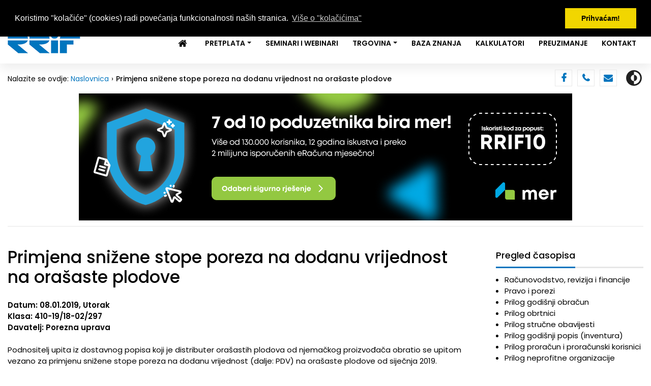

--- FILE ---
content_type: text/css
request_url: https://www.rrif.hr/assets/css/jquery.bxslider.css
body_size: 4143
content:
/* * VARIABLES
=================================== */

/* * RESET AND LAYOUT
=================================== */

.bx-wrapper {
  position: relative;
  margin-bottom: 60px;
  padding: 0;
  *zoom: 1;
  -ms-touch-action: pan-y;
  touch-action: pan-y;
}

.bx-wrapper img {
  max-width: 100%;
  display: block;
}

.bxslider {
  margin: 0;
  padding: 0;
}

ul.bxslider {
  list-style: none;
}

.bx-viewport {
  -webkit-transform: translatez(0);
}

/* * THEME
=================================== */

.bx-wrapper {
  background: #fff;
}

.bx-wrapper .bx-pager, .bx-wrapper .bx-controls-auto {
  position: absolute;
  bottom: -40px;
  width: 100%;
}

/* LOADER */

.bx-wrapper .bx-loading {
  min-height: 50px;
  background: url('images/bx_loader.gif') center center no-repeat #ffffff;
  height: 100%;
  width: 100%;
  position: absolute;
  top: 0;
  left: 0;
  z-index: 2000;
}

/* PAGER */

.bx-wrapper .bx-pager {
  text-align: center;
  font-size: .85em;
  font-family: Arial;
  font-weight: bold;
  color: #cdcdcd;
  padding-top: 20px;
}

.bx-wrapper .bx-pager.bx-default-pager a {
  background: #cdcdcd;
  text-indent: -9999px;
  display: block;
  width: 15px;
  height: 15px;
  margin: 0 5px;
  outline: 0;
  -moz-border-radius: 50%;
  -webkit-border-radius: 50%;
  border-radius: 50%;
}

.bx-wrapper .bx-pager.bx-default-pager a:hover, .bx-wrapper .bx-pager.bx-default-pager a.active, .bx-wrapper .bx-pager.bx-default-pager a:focus {
  background: #0075be;
}

.bx-wrapper .bx-pager-item, .bx-wrapper .bx-controls-auto .bx-controls-auto-item {
  display: inline-block;
  vertical-align: bottom;
  *zoom: 1;
  *display: inline;
}

.bx-wrapper .bx-pager-item {
  font-size: 0;
  line-height: 0;
}

/* DIRECTION CONTROLS (NEXT / PREV) */

.bx-wrapper .bx-prev {
  left: 10px;
  background: url('../../assets/img//arrow-prev.png') no-repeat 0 0;
}

.bx-wrapper .bx-prev:hover, .bx-wrapper .bx-prev:focus {
  background-position: 0 0;
}

.bx-wrapper .bx-next {
  right: 10px;
  background: url('../../assets/img//arrow-next.png') no-repeat 0 0;
}

.bx-wrapper .bx-next:hover, .bx-wrapper .bx-next:focus {
  background-position: 0 0;
}

.slider-column .bx-wrapper .bx-controls-direction a {
  position: absolute;
  top: -46px;
  margin-top: 0;
  outline: 0;
  width: 13px;
  height: 18px;
  text-indent: -9999px;
  z-index: 99;
}

.slider-column .bx-wrapper .bx-prev {
  right: 35px;
  left: auto;
}

.slider-column .bx-wrapper .bx-next {
  right: 0;
}

.slider-column .bx-wrapper .bx-prev:hover, .slider-column .bx-wrapper .bx-prev:focus {
  background-position: 0 0;
  opacity: 0.7;
}

.slider-column .bx-wrapper .bx-next:hover, .slider-column .bx-wrapper .bx-next:focus {
  background-position: 0 0;
  opacity: 0.7;
}

.bx-wrapper .bx-controls-direction a.disabled {
  display: none;
}

/* AUTO CONTROLS (START / STOP) */

.bx-wrapper .bx-controls-auto {
  text-align: center;
}

.bx-wrapper .bx-controls-auto .bx-start {
  display: block;
  text-indent: -9999px;
  width: 10px;
  height: 11px;
  outline: 0;
  background: url('images/controls.png') -86px -11px no-repeat;
  margin: 0 3px;
}

.bx-wrapper .bx-controls-auto .bx-start:hover, .bx-wrapper .bx-controls-auto .bx-start.active, .bx-wrapper .bx-controls-auto .bx-start:focus {
  background-position: -86px 0;
}

.bx-wrapper .bx-controls-auto .bx-stop {
  display: block;
  text-indent: -9999px;
  width: 9px;
  height: 11px;
  outline: 0;
  background: url('images/controls.png') -86px -44px no-repeat;
  margin: 0 3px;
}

.bx-wrapper .bx-controls-auto .bx-stop:hover, .bx-wrapper .bx-controls-auto .bx-stop.active, .bx-wrapper .bx-controls-auto .bx-stop:focus {
  background-position: -86px -33px;
}

/* PAGER WITH AUTO-CONTROLS HYBRID LAYOUT */

.bx-wrapper .bx-controls.bx-has-controls-auto.bx-has-pager .bx-pager {
  text-align: left;
  width: 80%;
}

.bx-wrapper .bx-controls.bx-has-controls-auto.bx-has-pager .bx-controls-auto {
  right: 0;
  width: 35px;
}

/* IMAGE CAPTIONS */

.bx-wrapper .bx-caption {
  position: absolute;
  bottom: 0;
  left: 0;
  background: #666;
  background: rgba(80, 80, 80, 0.75);
  width: 100%;
}

.bx-wrapper .bx-caption span {
  color: #fff;
  font-family: Arial;
  display: block;
  font-size: .85em;
  padding: 10px;
}



--- FILE ---
content_type: text/css
request_url: https://www.rrif.hr/assets/css/styles.css
body_size: 34561
content:
::-webkit-scrollbar {
  width: 15px;
}

::-webkit-scrollbar-track {
  background: #F1F1F1;
}

.dark::-webkit-scrollbar-track {
  background: #000;
}

::-webkit-scrollbar-thumb {
  background: #0075be;
}

::-webkit-scrollbar-thumb:hover {
  background: #0075be;
}

body {
  font-family: 'Poppins', sans-serif;
  font-size: 15px;
  color: #000;
}

@media (min-width:1200px) {
  .container, .container-lg, .container-md, .container-sm, .container-xl {
    max-width: 1290px;
  }
}

.h1, h1 {
  font-size: 33px;
  font-weight: 500;
  margin-bottom: 25px;
}

a {
  color: #C42C12;
}

.btn-primary:not(:disabled):not(.disabled).active, .btn-primary:not(:disabled):not(.disabled):active, .show > .btn-primary.dropdown-toggle {
  color: #fff;
  background-color: #0075BE;
  border-color: #0075BE;
}

.btn-primary.focus, .btn-primary:focus {
  color: #fff;
  background-color: #0066a5;
  border-color: #0066a5;
  box-shadow: 0 0 0 .2rem rgba(38,143,255,.5);
}

.btn-primary {
  color: #fff !important;
  background-color: #0075BE;
  border-color: #0075BE;
}

.btn-primary:hover {
  color: #fff;
  background-color: #0066a5;
  border-color: #0066a5;
}

.modal-header {
  border-bottom: none;
  border-top-left-radius: 0;
  border-top-right-radius: 0;
  background-color: #0075BE;
}

.modal-title {
  color: #fff;
}

.modal-content {
  border: none;
  border-radius: 0;
  box-shadow: 0 0 20px rgba(0,0,0,0.2);
}

.modal-header .close {
  color: #fff;
  text-shadow: none;
  opacity: .5;
  outline: none;
}

.popover {
  border: 1px solid rgba(0,0,0,.1);
  border-radius: 0;
  box-shadow: 0 5px 20px rgba(0,0,0,0.07);
  font-size: 15px;
  font-family: 'Poppins', sans-serif;
}

.popover-body {
  padding: .5rem .75rem;
  color: #000;
}

.bs-popover-auto[x-placement^=bottom] > .arrow::before, .bs-popover-bottom > .arrow::before {
  top: 0;
  border-bottom-color: rgba(0,0,0,.15);
}

/* Fixed animated header - START */

#header {
  -webkit-transition: all 0.3s ease-in-out;
  -moz-transition: all 0.3s ease-in-out;
  -ms-transition: all 0.3s ease-in-out;
  -o-transition: all 0.3s ease-in-out;
  transition: all 0.3s ease-in-out;
  background-color: #fff;
}

.fixed-header, .fixed-header-up {
  position: fixed;
  top: 0;
  width: 100%;
  z-index: 999;
}

/* .fixed-header .header-top, .fixed-header .header-separator {
  display: none;
} */

.fixed-header-up .header-top, .fixed-header-up .header-separator {
  display: block;
}

.fixed-header + #bellow-header {
  margin-top: 125px;
}

/* Fixed animated header - END */

header .no-gutter .navbar .container {
  padding-right: 0;
  padding-left: 0;
}

.shadow {
  box-shadow: 0 10px 20px rgba(0,0,0,0.07)!important;
}

header .slogan {
  margin-right: auto;
}

@media only screen and (max-width: 991px) {
  header .slogan {
    padding-right: 20px;
  }
}

header .slogan h3 {
  font-size: 14px;
  font-weight: 400;
  margin: 0;
  padding: 0;
}

@media only screen and (max-width: 768px) {
  header .slogan h3 {
    font-size: 13px;
  }
}

header .header-top i {
  color: #0075be;
  font-size: 18px;
  margin-right: 7px;
}

@media only screen and (max-width: 991px) {
  header .header-top i {
    margin-right: 0;
  }
}

@media only screen and (max-width: 991px) {
  header .header-top #cart-icon i {
    margin-right: 7px;
  }
}

header .header-top em {
  font-style: normal;
}

@media only screen and (max-width: 991px) {
  header .header-top em {
    display: none;
  }
}

header .prijava, header .newsletter, header .search, header .cart-icon {
  padding: 12px 20px 10px 20px;
  font-size: 14px;
  cursor: pointer;
}

@media only screen and (max-width: 991px) {
  header .prijava, header .newsletter, header .search {
    padding: 12px 15px 10px 15px;
  }
}

header .newsletter a {
  color: #000;
}

header .newsletter a:hover {
  text-decoration: none;
}

header .search {
  padding-left: 20px;
  padding-right: 15px;
  cursor: pointer;
}

header .cart-icon {
  padding-left: 20px;
  padding-right: 15px;
  cursor: default;
}

header .fa-shopping-cart, header .cart-badge {
  cursor: pointer;
}

@media only screen and (max-width: 991px) {
  header .search {
    padding-left: 12px;
    padding-right: 12px;
  }
}

@media only screen and (max-width: 991px) {
  header .cart-icon {
    padding-left: 15px;
    padding-right: 12px;
  }
}

header .newsletter, header .cart-icon {
  border-left: 1px solid #e7e7e7;
  border-right: 1px solid #e7e7e7;
}

@media only screen and (max-width: 768px) {
  header .prijava {
    border-left: 1px solid #e7e7e7;
  }
}

header .cart-icon {
  position: relative;
}

header .cart-icon .cart-badge {
  position: absolute;
  top: 3px;
  right: 10px;
  font-size: 11px;
  line-height: 18px;
  width: 18px;
  height: 18px;
  text-align: center;
  background-color: #c42c12;
  color: #fff;
  border-radius: 50%;
}

header .header-separator hr {
  margin-top: 0;
  margin-bottom: 0;
}

header .header-bottom .navbar {
  padding: 15px 0;
}

header .header-bottom .navbar-light .navbar-nav .nav-link {
  color: #000;
  font-size: 14px;
  font-weight: 600;
  text-transform: uppercase;
  padding: 10px 14px;
}

header .navigation-clean.navbar-light .navbar-nav .nav-link:focus, header .navigation-clean.navbar-light .navbar-nav .nav-link:hover {
  color: #0075be !important;
  background-color: transparent !important;
  outline: none;
}

header .navigation-clean.navbar-light .dropdown-menu {
  padding: 0;
}

header .header-bottom .navbar .container-fluid {
  padding: 0;
}

header .header-bottom .navbar-light .navbar-nav .active > .nav-link, header .header-bottom .navbar-light .navbar-nav .nav-link.active, header .header-bottom .navbar-light .navbar-nav .nav-link.show {
  color: #fff;
  background-color: #0075be;
}

header .header-bottom .navbar-light .navbar-nav .show > .nav-link {
  color: #0075be;
  background-color: transparent;
}

@media (min-width: 768px) {
  .navigation-clean .navbar-nav .dropdown-menu, .navigation-clean .navbar-nav .show .dropdown-menu {
    box-shadow: 0 4px 8px rgba(0,0,0,.1);
  }
}

header .navigation-clean .navbar-nav > li > .dropdown-menu {
  border-radius: 0;
  border: none;
  padding: 10px 15px;
  box-shadow: 0 4px 8px rgba(0,0,0,.1);
}

header .navigation-clean .dropdown-item {
  padding: 2px 0;
  font-size: 14px;
  font-weight: 500;
  text-transform: uppercase;
}

header .navigation-clean .dropdown-menu .dropdown-item:hover {
  background-color: transparent !important;
  color: #0075be !important;
}

.navigation-clean .dropdown-menu .dropdown-item:focus, .navigation-clean .dropdown-menu .dropdown-item {
  color: #000;
}

#bellow-header {
  padding: 12px 0;
}

.breadcrumbs {
  font-size: 14px;
}

.breadcrumbs a {
  color: #0075BE;
}

.breadcrumbs a:hover {
  color: #000;
  text-decoration: none;
}

.breadcrumbs a:after {
  content: "›";
  display: inline-block;
  color: #000;
  margin: 0 5px;
}

.breadcrumbs .active-item {
  font-weight: 500;
}

#bellow-header .icons a {
  color: #0075be;
  font-size: 18px;
  padding-top: 6px;
  border: 1px solid #e8e8e8;
  margin-left: 10px;
  width: 34px;
  height: 33px;
  text-align: center;
  line-height: 20px;
  display: inline-block;
}

#bellow-header .icons a:hover {
  border: 1px solid #0075be;
}

#bellow-header .icons .facebook i, #bellow-header .icons .phone i {
  font-weight: 600;
}

#home-slider .bx-wrapper {
  background-color: #f1f1f1;
  padding: 25px 25px 0 25px;
}

#home-slider .bx-wrapper div {
  position: relative;
}

#home-slider .bx-wrapper div.bx-viewport {
  position: relative;
  min-height: 495px;
}

#home-slider .bx-wrapper .slider .image-wrapper {
  overflow: hidden;
  margin-bottom: 20px;
}

#home-slider .bx-wrapper .slider .image-wrapper img {
  transition: all 0.2s ease-in;
}

#home-slider .bx-wrapper .slider div:hover img {
  transform: scale(1.07);
}

#home-slider .bx-wrapper div h3 {
  font-size: 19px;
  line-height: 140%;
  font-weight: 500;
  margin: 0 0 15px 0;
  padding: 0;
}

#home-slider .bx-wrapper .slider div a h3 {
  color: #000;
}

#home-slider .bx-wrapper .slider div a p {
  margin-bottom: 0;
  padding-bottom: 0;
  color: #000;
}

#home-slider .bx-wrapper .slider div a:hover h3, #home-slider .bx-wrapper .slider div a:hover {
  text-decoration: none;
}

#home-slider .bx-wrapper .slider div span {
  display: block;
  position: absolute;
  top: 0;
  left: 0;
}

#home-slider .bx-wrapper .slider div span a {
  display: block;
  color: #fff;
  background-color: #c42c12;
  color: #fff;
  font-size: 13px;
  padding: 4px 8px;
  line-height: 18px;
  text-decoration: none;
}

#home-slider .bx-wrapper .slider div span a:hover {
  background-color: #ad2007;
}

#home-podrucja {
  margin-top: 20px;
}

#home-podrucja .row > div {
  margin: 15px 0;
}

#home-podrucja .podrucje {
  padding: 18px 22px 22px 22px;
  border: 1px solid #0075be;
  height: 100%;
}

#home-podrucja .podrucje h3 {
  font-size: 20px;
  font-weight: 600;
  margin: 0 0 15px 0;
  padding-bottom: 15px;
  border-bottom: 1px solid #0075be;
}

#home-podrucja .podrucje h3 a {
  color: #000;
}

#home-podrucja .podrucje h3 a:hover {
  color: #0075be;
  text-decoration: none;
}

#home-podrucja .podrucje ul {
  margin: 0;
  padding-left: 17px;
}

#home-podrucja .podrucje ul li {
  font-size: 15px;
  line-height: 155%;
}

#home-podrucja .podrucje ul li a {
  color: #000;
}

#home-podrucja .podrucje ul li a:hover {
  color: #0075be;
  text-decoration: none;
}

#home-podrucja .podrucje ul li:last-of-type {
  margin-bottom: 0;
}

#home-podrucja-bottom {
  margin-top: 20px;
}

#home-podrucja-bottom .row > div {
  margin: 20px 0;
}

#home-podrucja-bottom .podrucje h3 {
  font-size: 20px;
  font-weight: 600;
  margin: 0 0 15px 0;
  padding-bottom: 15px;
  border-bottom: 1px solid #000;
}

#home-podrucja-bottom .podrucje h3 a {
  color: #000;
}

#home-podrucja-bottom .podrucje h3 a:hover {
  color: #0075be;
  text-decoration: none;
}

#home-podrucja-bottom .podrucje ul {
  margin: 0;
  padding-left: 17px;
}

#home-podrucja-bottom .podrucje ul li {
  font-size: 15px;
  line-height: 160%;
}

#home-podrucja-bottom .podrucje ul li a {
  color: #000;
}

#home-podrucja-bottom .podrucje ul li a:hover {
  color: #0075be;
  text-decoration: none;
}

#home-podrucja-bottom .podrucje ul li:last-of-type {
  margin-bottom: 0;
}

footer {
  background-color: #f1f1f1;
  margin-top: 90px;
  padding: 30px 0 30px 0;
}

footer .share-wrapper {
  margin-top: -63px;
}

footer .share-wrapper .col {
  text-align: center;
}

footer .share-wrapper .addthis_inline_share_toolbox {
  padding: 17px 15px 12px 15px;
  background-color: #fff;
  margin: 0 auto 0 auto;
  text-align: center;
  display: inline-block;
  box-shadow: 0 0 10px rgba(0,0,0,0.1)!important;
}

footer .footer-links {
  margin-top: 40px;
}

footer .footer-links ul {
  list-style-type: none;
  margin: 0;
  padding: 0;
  text-align: center;
}

footer .footer-links ul li {
  display: inline-block;
  padding: 3px 15px 3px 12px;
  font-size: 14px;
}

footer .footer-links ul li:not(:last-child) {
  border-right: 1px solid #a2a2a2;
}

@media (max-width: 992px) {
  footer .footer-links ul li {
    border-right: none !important;
    padding: 3px 10px 3px 10px;
  }
}

footer .footer-links ul li a {
  color: #4b4b4b;
  font-weight: 300;
}

footer .footer-links ul li a:hover {
  text-decoration: none;
  border-bottom: 2px solid #0075be;
}

footer .footer-separator hr {
  margin-top: 20px;
}

footer .footer-copyright {
  color: #949494;
  font-size: 12px;
  text-transform: uppercase;
  letter-spacing: 0.02rem;
  padding-top: 12px;
}

footer .footer-copyright a {
  color: #949494;
}

footer .footer-copyright a:hover {
  color: #949494;
  text-decoration: none;
}

#page-content .page-content-separator hr {
  margin-top: -1px;
}

#page-content .page-content {
  margin-top: 25px;
}

#page-content .page-content .main-content {
  padding-right: 45px;
}

#page-content .page-content .main-content p a {
  color: #0075BE;
  font-weight: 600;
  text-decoration: none !important;
}

#page-content .page-content .main-content p a:hover {
  border-bottom: 2px solid #0075BE;
}

@media (max-width: 992px) {
  #page-content .page-content .main-content {
    padding-right: 15px;
    margin-bottom: 30px;
  }
}

#page-content .page-content .right-column .module {
  margin-top: 5px;
  margin-bottom: 35px;
}

#page-content .page-content .right-column .module .heading-wrapper {
  border-bottom: 3px solid #e7e7e7;
}

#page-content .page-content .right-column .module .heading-wrapper h3 {
  display: inline-block;
  font-size: 18px;
  font-weight: 500;
  padding-bottom: 12px;
  margin-bottom: -3px;
  border-bottom: 3px solid #0075be;
}

#page-content .page-content .right-column .module .content-wrapper {
  margin-top: 12px;
}

#page-content .page-content .right-column .module .content-wrapper ul {
  padding: 0 0 0 17px;
}

#page-content .page-content .right-column .module .content-wrapper ul li a {
  color: #000;
}

#page-content .page-content .right-column .module .content-wrapper ul li a:hover {
  color: #0075be;
  text-decoration: none;
}

.modal-footer .zaboravljena-lozinka {
  font-size: 13px;
  color: #0075be;
  border-bottom: 1px solid #0075be;
  margin-right: 20px;
}

.modal-footer .zaboravljena-lozinka:hover {
  text-decoration: none;
}

#modal-pretraga .modal-body {
  padding: 32px 32px 7px 32px;
}

@media (max-width: 576px) {
  #modal-pretraga .modal-body {
    padding: 20px 20px 7px 20px;
  }
}

#modal-pretraga .modal-body .input-group {
  margin-bottom: 3px;
}

.modal-body .napredno-pretrazivanje {
  font-size: 13px;
  margin: 20px 0 15px 0;
}

.modal-body .napredno-pretrazivanje a {
  font-size: 13px;
  color: #0075be;
  text-decoration: none;
  border-bottom: 1px solid #0075be;
}

.modal-body .napredno-pretrazivanje a:hover {
  border-bottom: none;
}

.btn {
  border-radius: 0;
}

.form-control {
  border-radius: 0;
}

.input-group-lg > .custom-select, .input-group-lg > .form-control, .input-group-lg > .input-group-append > .btn, .input-group-lg > .input-group-append > .input-group-text, .input-group-lg > .input-group-prepend > .btn, .input-group-lg > .input-group-prepend > .input-group-text {
  border-radius: 0;
}

.slider-small-column {
}

.slider-small-column div a {
  display: flex;
  margin: 10px 0;
  align-items: center;
}

.slider-small-column div a .image-wrapper {
  width: 115px;
  margin-right: 15px;
}

.slider-small-column div a h3 {
  font-size: 15px;
  color: #000000;
  margin: 0;
  padding-right: 5px;
  font-weight: 500;
  width: calc(100% - 115px);
}

.slider-small-column div a:hover {
  text-decoration: none;
}

.slider-small-column div a:hover h3 {
  color: #0075BE;
}

.navbar-toggler {
  border-radius: 0;
}

.navigation-clean .navbar-toggler {
  border-color: #7F7F7F;
  outline: none;
}

@media only screen and (max-width: 991px) {
  #bellow-header .icons {
    margin-top: 10px;
  }
}

@media only screen and (max-width: 991px) {
  #bellow-header .icons a {
    margin-left: 0;
    margin-right: 10px;
  }
}

#minicart {
  display: none;
  position: absolute;
  top: 45px;
  right: -1px;
  width: 270px;
  max-height: 560px;
  z-index: 999;
  box-shadow: 0 4px 25px rgba(0,0,0,.1);
  padding: 15px;
  background-color: #fff;
  overflow-y: auto;
}

#minicart::-webkit-scrollbar {
  width: 7px;
}

#minicart::-webkit-scrollbar-thumb {
  background: #bebebe;
}

#minicart > div {
  border-bottom: 1px solid #E5E5E5;
  padding-bottom: 15px;
  margin-bottom: 15px;
}

#minicart > div:last-of-type {
  border-bottom: none;
  padding-bottom: 0;
  margin-bottom: 0;
}

#minicart h4 {
  font-size: 14px;
  font-weight: 400;
}

#minicart h4 a {
  color: #0075BE;
}

#minicart h4 a:hover {
  color: #0075BE;
  text-decoration: none;
}

#minicart .minicart-heading {
  padding-left: 0;
}

#minicart .minicart-delete-price {
  margin-top: 10px;
}

#minicart .minicart-price {
  font-size: 14px;
  font-weight: 600;
  padding-left: 0;
}

#minicart .minicart-amount {
  width: 50px;
  text-align: center;
  border-radius: 0;
  border: 1px solid #CED4DA;
  outline: none;
}

#minicart .minicart-remove {
  padding-top: 1px;
  padding-right: 0;
  font-size: 13px;
}

#minicart .minicart-remove a:hover {
  border-bottom: 2px solid #C42C12;
  text-decoration: none;
  color: #C42C12;
}

#minicart .minicart-total {
  font-weight: 600;
}

#minicart .minicart-total-text {
  padding-right: 0;
}

#minicart .minicart-total-amount {
  padding-left: 0;
  font-size: 16px;
}

.shop-tabs-nav {
  margin-top: 30px;
}

.nav-tabs .nav-link {
  border-top-left-radius: 0;
  border-top-right-radius: .0;
  color: #0075BE;
}

.nav-tabs .nav-link.active {
  color: #000;
  font-weight: 500;
}

.alert {
  border-radius: 0;
  font-size: 14px;
}

.alert-primary {
  color: #000;
  background-color: #F8F9FA;
  border-color: #ccc;
}

.alert-link:hover {
  text-decoration: none;
  border-bottom: 2px solid #002752;
}

.text-secondary {
  color: #000 !important;
}

.multi-alert span {
  display: block;
}

.jumbotron {
  border-radius: 0;
}

.nav-pills .nav-item {
  margin-right: -1px;
  margin-bottom: -1px;
}

.nav-pills .nav-link {
  border-radius: 0;
  background-color: #fff;
  color: #0075BE;
  border: 1px solid #0075BE;
}

.nav-pills .nav-link:hover {
  color: #000;
}

.nav-pills .nav-link.active, .nav-pills .show > .nav-link {
  color: #fff;
  background-color: #0075BE;
}

.table-bordered {
  border: none;
}

.shop-item {
  margin: 20px 0;
}

.shop-casopis table {
  font-size: 13px;
}

.shop-casopis table td {
  vertical-align: middle;
}

.shop-casopis table .casopis-pretplata {
  color: #C42C12;
  font-weight: 600;
  text-transform: uppercase;
}

.text-bold {
  font-weight: 500;
}

.shop-casopis table .border-top-double {
  border-top: 3px solid #DEE2E6;
}

.shop-casopis table td select {
  border-radius: 0;
  border: 1px solid #CED4DA;
  outline: none;
  min-width: 45px;
}

.shop-item-small-note {
  font-size: 13px;
  margin-bottom: 30px;
}

.shop-item-small-note a:hover {
  color: #C42C12;
  text-decoration: none;
  border-bottom: 2px solid #C42C12;
}

.blocks {
  display: flex;
  flex-wrap: wrap;
  justify-content: space-between;
}

.blocks .block {
  width: 49%;
  border: 1px solid #CED4DA;
  padding: 15px;
  margin-bottom: 2%;
  position: relative;
}

.blocks .block.block-full-width {
  width: 100%;
}

@media (max-width: 640px) {
  .blocks .block {
    width: 100%;
  }
}

.blocks .block .status-icon {
  position: absolute;
  right: 10px;
  top: 5px;
  font-size: 18px;
}

.blocks .block .status-icon .fa-lock {
  color: #ff7200;
}

.blocks .block .status-icon .fa-unlock-alt {
  color: #15af00;
}

.blocks .block h5 {
  font-size: 18px;
  margin-bottom: 3px;
}

.blocks .block h5 a {
  color: #000;
}

.blocks .block h5 a:hover {
  color: #0075BE;
  text-decoration: none;
}

.blocks .block .badge-secondary {
  font-size: 12px;
  border-radius: 0;
  font-weight: 400;
  padding: 4px 10px;
  background-color: #0075BE;
  letter-spacing: 0.04em;
  margin-bottom: 5px;
  color: #fff;
}

.blocks .block .date {
  font-size: 13px;
  margin-bottom: 10px;
  font-weight: 400;
}

.blocks .block .date i {
  font-size: 12px;
  color: #A2A2A2;
  position: relative;
  top: -1px;
  margin-right: 3px;
}

.pagination-wrapper .pagination {
  float: right;
}

.pagination-wrapper:after {
  display: table;
  content: "";
  clear: both;
}

.pagination-sm .page-item:first-child .page-link {
  border-top-left-radius: 0;
  border-bottom-left-radius: 0;
}

.pagination-sm .page-item:last-child .page-link {
  border-top-right-radius: 0;
  border-bottom-right-radius: 0;
}

.pagination-sm .page-link {
  padding: .15rem .6rem;
  font-size: .875rem;
  line-height: 1.6;
}

.page-item .page-link {
  color: #0075BE;
}

.page-item.active .page-link {
  z-index: 3;
  color: #fff;
  background-color: #0075BE;
  border-color: #0075BE;
}

.wallpaper-banners {
  position: fixed;
  top: 125px;
  z-index: 0;
  display: flex;
  justify-content: space-between;
  width: 100%;
}

@media (max-width: 1880px) {
  .wallpaper-banners {
    display: none;
  }
}

.wallpaper-banners .wallpaper-left {
  position: absolute;
  top: 0;
  left: 0;
}

.wallpaper-banners .wallpaper-right {
  position: absolute;
  top: 0;
  right: 0;
}

.billboard-banner {
  text-align: center;
  padding: 0 15px;
}

.billboard-banner.banner-home {
  margin-top: 10px;
}

.billboard-banner.banner-home-bottom {
  margin-top: 20px;
  margin-bottom: -10px;
}

.billboard-banner img {
  max-width: 100%;
  width: auto;
  height: auto;
}

.halfpage-banner {
  text-align: center;
  padding: 0;
  margin-bottom: 33px;
}

.halfpage-banner img {
  max-width: 100%;
  width: auto;
  height: auto;
}

.rectangle-banner {
  text-align: center;
  padding: 0;
  margin-bottom: 33px;
}

.rectangle-banner img {
  max-width: 100%;
  width: auto;
  height: auto;
}

.slider-column .bx-wrapper {
  margin-bottom: 20px;
}

#home-podrucja .podrucje-banner {
  padding: 0;
  height: 100%;
}

#home-podrucja .podrucje-banner img {
  max-width: 100%;
}

.table-hover tbody tr:hover {
  color: #212529;
  background-color: rgba(0,0,0,.03);
}

.casopis-item {
  border-bottom: 1px solid #A2A2A2;
}

.casopis-title a, .casopis-title span {
  display: block;
}

.casopis-title a, .casopis-title .month {
  margin: 2px 0 3px 0;
}

.casopis-title .month {
  font-weight: 500;
}

.casopis-title a {
  font-weight: 600;
  color: #0075BE;
  text-decoration: none;
  margin-top: -2px;
}

.casopis-title a:hover {
  color: #000;
}

.casopis-title .prilog {
  font-size: 13px;
  color: #000 !important;
}

.casopis-cijena span {
  display: block;
  margin-top: -3px;
  margin-bottom: 7px;
  font-size: 16px;
  font-weight: 600;
}

.casopis-cijena button i {
  margin-right: 6px;
}

.casopis-year {
  margin-top: 25px;
  margin-bottom: 21px;
  padding-left: 12px;
  font-weight: 600;
}

.h1-small {
  font-size: 28px;
}

.alert-link span i {
  font-size: 18px;
  margin-right: 7px;
}

.clanak-wrapper table ol {
  padding-left: 17px;
}

.clanak-img {
  max-width: 300px;
  margin: 0 auto;
  padding-top: 10px;
}

@media (max-width: 576px) {
  .clanak-img {
    margin: 15px auto 25px auto;
  }
}

.clanak-title-link {
  color: #0075BE;
  text-decoration: none;
}

.clanak-title-link:hover {
  color: #000;
  text-decoration: none;
}

.clanak-mjesec label {
  margin-right: 7px;
}

.clanak-mjesec select {
  border-radius: 0;
  cursor: pointer;
  position: relative;
  top: 1px;
}

.clanci-flags img {
  margin-left: 15px;
  cursor: pointer;
}

.clanci-buy-box {
  padding-top: 12px;
  padding-bottom: 17px;
  border-top: 3px solid #0075BE;
  border-bottom: 3px solid #0075BE;
}

.clanci-buy-box .buy-clanci span:not(:last-of-type) {
  margin-right: 12px;
}

.clanci-buy-box .buy-clanci .clanci-price {
  font-size: large;
}

.clanci-buy-box .buy-clanci {
  flex-basis: 100%;
  flex-wrap: wrap;
  display: flex;
}

.clanci-buy-box .buy-clanci span:last-of-type {
  width: 100%;
  margin-left: auto;
  padding-top: 5px;
}

@media only screen and (max-width: 360px) {
  .clanci-buy-box .buy-clanci {
    flex-basis: 100%;
    flex-wrap: wrap;
  }
}

@media only screen and (max-width: 360px) {
  .clanci-buy-box .buy-clanci span:last-of-type {
    width: auto;
    margin-left: auto;
    padding-top: 5px;
  }
}

@media only screen and (max-width: 360px) {
  .clanci-buy-box {
    margin-top: 20px;
  }
}

.clanci-buy-box .buy-clanci span i {
  margin-right: 6px;
}

.clanci-image .btn {
  border-bottom-color: #e2e6ea;
}

.clanci-image .btn i {
  top: 3px;
  position: relative;
  margin-right: 7px;
}

.clanci-details {
  padding-top: 15px;
  padding-bottom: 15px;
  border-bottom: 1px solid #E7E7E7;
}

.clanci-details h5 {
  font-size: 1.15rem;
}

.clanci-details h5 a {
  color: #000;
}

.clanci-details h5 a:hover {
  color: #0075BE;
  text-decoration: none;
}

.clanci-details .badge {
  font-size: 13px;
  font-weight: 400;
  border-radius: 0;
  padding: 5px 8px;
}

.clanci-details .badge.badge-danger {
  background-color: #C42C12;
}

.tooltip-inner {
  border-radius: 0;
  padding: 6px 10px 7px 10px;
  font-weight: 400;
}

.tooltip-inner hr {
  color: #ddd;
  background-color: #fff;
  margin: 6px 0;
  padding: 0;
  opacity: 0.4;
}

.clanci-details i {
  cursor: pointer;
  font-size: 18px;
  color: #0075BE;
  margin-left: 15px;
}

.clanci-details .fa-question-circle-o, .clanci-details .fa-arrow-circle-right {
  font-size: 22px;
  position: relative;
  top: 1px;
}

.prev-next a {
  color: #0075BE;
  border: 1px solid #0075BE;
  padding: 4px 8px;
  font-size: 14px;
  -webkit-transition: all 0.2s ease;
  -moz-transition: all 0.2s ease;
  transition: all 0.2s ease;
}

.prev-next a:hover {
  color: #fff;
  background-color: #0075BE;
  text-decoration: none;
}

.prev-next a.inactive {
  color: #aaa;
  border: 1px solid #DEE2E6;
  padding: 4px 8px;
  font-size: 14px;
}

.prev-next a.inactive:hover {
  color: #aaa;
  border: 1px solid #DEE2E6;
  text-decoration: none;
  cursor: default;
  background-color: #fff;
}

.knjizara-search {
}

@media only screen and (max-width: 3000px) {
  .knjizara-search {
    width: 395px !important;
  }
}

@media only screen and (max-width: 1300px) {
  .knjizara-search {
    width: 350px !important;
  }
}

@media only screen and (max-width: 1200px) {
  .form-knjizara-search label {
    width: 100% !important;
    text-align: left;
    margin-left: 0 !important;
    margin-right: 0 !important;
    -ms-flex-align: left;
    align-items: left;
    -ms-flex-pack: left;
    justify-content: left;
  }
}

@media only screen and (max-width: 1200px) {
  .knjizara-search {
    width: 100% !important;
    margin-bottom: 10px;
  }
}

@media only screen and (max-width: 576px) {
  .form-knjizara-search button {
    margin-top: 20px !important;
  }
}

.table-responsive.table-bottom-0 table {
  margin-bottom: 0;
}

.prijavnica-za-webinar {
  margin-top: 41px;
  padding: 30px;
  border: 1px solid #0075BD;
}

.form-control.secure-word {
  width: 40px;
  text-align: center;
  display: inline-block;
}

@media only screen and (max-width: 576px) {
  .prijavnica-za-webinar .btn.btn-success.btn-lg {
    margin-bottom: 30px;
  }
}

.sidebar-images a {
  width: 48%;
}

.tabs-baza-znanja .tab-pane {
  padding-top: 20px;
}

.tabs-baza-znanja .nav-tabs {
  border-bottom: none;
}

.tabs-baza-znanja .nav-tabs .nav-link {
  border-color: #0075BE #0075BE #0075BE;
  padding: .5rem 0.8rem;
  margin-left: -1px;
}

.tabs-baza-znanja .nav-tabs .nav-item:first-of-type .nav-link {
  margin-left: 0;
}

.tabs-baza-znanja .nav-tabs .nav-link.pomoc {
  font-size: 20px;
  padding: .24rem 0.8rem;
}

.tabs-baza-znanja .nav-tabs .nav-link:hover {
  color: #000;
}

.tabs-baza-znanja .nav-tabs .nav-link.active {
  color: #fff;
  background-color: #0075BE;
  font-weight: 400;
  border-color: #0075BE #0075BE #0075BE;
}

.rezultati-pretrazivanja .block img {
  margin-top: 2px;
}

select .category {
  font-weight: bold;
}

.form-control.podrucje {
  padding-left: .5rem;
}

@media (max-width:960px) {
  .fixed-top {
    top: 110px;
  }
}

.group-separator {
  background-color: #E5E5E5;
  margin-top: 15px;
  margin-bottom: 15px;
  padding: 5px 5px 5px 15px;
  font-weight: 600;
}

.casopisi-home {
}

.casopisi-home > span {
  background-color: #F1F1F1;
  width: 100%;
  display: block;
  padding: 25px 67px;
  min-height: 558px;
}

@media (max-width:1200px) {
  .casopisi-home > span {
    padding: 25px 25px;
  }
}

@media (max-width:990px) {
  .casopisi-home > span {
    min-height: auto;
  }
}

.casopisi-home .casopisi-label {
  background-color: #C42C12;
  color: #fff;
  display: inline-block;
  font-size: 13px;
  padding: 4px 8px;
  line-height: 18px;
  text-decoration: none;
}

@media (max-width:991px) {
  .casopisi-home .casopisi-wrapper {
    display: flex;
    justify-content: space-between;
  }
}

@media (max-width:991px) {
  .casopisi-home .casopisi-wrapper a {
    width: 48%;
  }
}

.casopisi-home a {
  display: block;
  margin-top: 20px;
}

#theme-toggle {
  width: 37px !important;
  height: 37px !important;
  color: #202020;
  position: relative;
  top: -2px;
  margin-left: 15px;
  cursor: pointer;
}

/* DARK THEME css */

body.dark {
  background-color: #1a1a1a;
  color: #fff;
  -webkit-transition: background-color 0.3s ease;
  -moz-transition: background-color 0.3s ease;
  transition: background-color 0.3s ease;
}

.dark #header {
  background-color: #141414;
  -webkit-transition: background-color 0.2s ease;
  -moz-transition: background-color 0.2s ease;
  transition: background-color 0.2s ease;
}

.dark #page-content .page-content .right-column .module .content-wrapper ul li a {
  color: #fff;
}

.dark #page-content .page-content .right-column .module .content-wrapper ul li a:hover {
  color: #0075BE;
}

.dark .navigation-clean {
  background: #141414;
}

.dark header .header-bottom .navbar-light .navbar-nav .nav-link {
  color: #fff;
}

.dark #theme-toggle {
  color: #e2e2e2;
}

.dark .shadow {
  box-shadow: rgba(0, 0, 0, 0.6) 0px 10px 20px !important;
}

.dark .navigation-clean .navbar-nav > li > .dropdown-menu {
  background-color: #141414;
}

.dark .navigation-clean .dropdown-menu .dropdown-item:focus, .dark .navigation-clean .dropdown-menu .dropdown-item {
  color: #fff;
}

.dark .modal-content {
  background-color: #141414;
}

.dark .form-control {
  color: #c0c0c0;
  background-color: #242424;
  border: 1px solid #2c2c2c;
}

.dark .form-control:focus {
  color: #c0c0c0;
  background-color: #000;
}

.dark header .newsletter a {
  color: #fff;
}

.dark hr {
  border-top: 1px solid rgba(255,255,255,0.1);
}

.dark header .newsletter, .dark header .cart-icon {
  border-left: 1px solid rgba(255,255,255,0.1);
  border-right: 1px solid rgba(255,255,255,0.1);
}

.dark #bellow-header .icons a {
  border: 1px solid rgba(255,255,255,0.1);
}

.dark #bellow-header .icons a:hover {
  border: 1px solid rgb(0, 117, 190);
}

.dark #page-content .page-content .right-column .module .heading-wrapper {
  border-bottom: 3px solid #2C2C2C;
}

.dark .bx-wrapper {
  background: #1A1A1A;
}

.dark .slider-small-column div a h3 {
  color: #fff;
}

.dark .slider-small-column div a:hover h3 {
  color: #0075BE;
}

.dark footer .share-wrapper .addthis_inline_share_toolbox {
  background-color: #101010;
  box-shadow: rgba(0, 0, 0, 0.5) 0px 0px 10px !important;
}

.dark footer {
  background-color: #141414;
}

.dark footer .footer-links ul li a {
  color: #ddd;
}

.dark #home-slider .bx-wrapper, .dark .casopisi-home > span {
  background-color: #101010;
}

.dark #home-podrucja .podrucje h3 a, .dark #home-podrucja .podrucje ul li a, .dark #home-slider .bx-wrapper .slider div a h3, .dark #home-slider .bx-wrapper .slider div a p, .dark #home-podrucja-bottom .podrucje h3 a, .dark #home-podrucja-bottom .podrucje ul li a {
  color: #fff;
}

.dark #home-podrucja .podrucje h3 a:hover, .dark #home-podrucja .podrucje ul li a:hover, .dark #home-podrucja-bottom .podrucje h3 a:hover, .dark #home-podrucja-bottom .podrucje ul li a:hover {
  color: #0075BE;
}

.dark #home-podrucja-bottom .podrucje h3 {
  border-bottom: 1px solid #fff;
}

.dark #minicart {
  box-shadow: rgba(0, 0, 0, 0.8) 0px 4px 25px;
  background-color: #141414;
}

.dark #minicart .minicart-amount {
  border: 1px solid #2c2c2c;
  background-color: #242424;
  color: #c0c0c0;
}

.dark #minicart > div {
  border-bottom: 1px solid #2c2c2c;
}

.dark #minicart > div:last-of-type {
  border-bottom: none;
}

.dark .navbar-light .navbar-toggler-icon {
  filter: invert(1);
}

@media (max-width: 767px) {
  .dark .navigation-clean .navbar-nav .show .dropdown-menu .dropdown-item {
    color: #b3b3b3;
  }
}

@media only screen and (max-width: 768px) {
  .dark header .prijava {
    border-left: 1px solid #2c2c2c;
  }
}

.dark .modal-footer {
  border-top: 1px solid #2c2c2c;
}

.dark .alert-primary {
  color: #fff;
  background-color: #101010;
  border-color: #2c2c2c;
}

.dark .alert-primary .alert-link {
  color: #0075BE;
}

.dark .table td, .dark .table th {
  border-top: 1px solid #2c2c2c;
}

.dark .table thead th {
  border-bottom: 2px solid #2c2c2c;
}

.dark .casopis-title a:hover {
  color: #fff;
}

.dark .table {
  color: #cacaca;
}

.dark .table tr:hover td {
  color: #cacaca;
}

.dark .casopis-title .prilog {
  color: #fff !important;
}

.dark .casopis-item {
  border-bottom: 1px solid #7a7a7a;
}

.dark .tooltip-inner {
  background-color: #fff;
  color: #000;
}

.dark .tooltip-arrow {
  border-top-color: #fff;
}

.dark .bs-tooltip-auto[x-placement^=top] .arrow::before, .dark .bs-tooltip-top .arrow::before {
  border-top-color: #fff;
}

.dark .tooltip-inner hr {
  border-top: 1px solid rgba(0,0,0,0.5);
}

.dark .clanci-details h5 a {
  color: #fff;
}

.dark .clanci-details h5 a:hover {
  color: #0075BE;
}

.dark .clanci-details {
  border-bottom: 1px solid #313131;
}

.dark .custom-select {
  color: #c0c0c0;
  vertical-align: middle;
  background-color: #242424;
  border: 1px solid #2c2c2c;
}

.dark .group-separator {
  background-color: #101010;
  color: #c0c0c0;
}

.dark .blocks .block h5 a {
  color: #fff;
}

.dark .blocks .block h5 a:hover {
  color: #0075BE;
}

.dark .blocks .block {
  border: 1px solid #313131;
}

.dark .page-link {
  background-color: #101010;
  border: 1px solid #101010;
}

.dark .page-link:hover {
  color: #fff;
}

.dark .tabs-baza-znanja .nav-tabs .nav-link:hover {
  color: #fff;
}

.dark .nav-pills .nav-link {
  background-color: #101010;
  color: #0075BE;
}

.dark .nav-pills .nav-link:hover {
  color: #fff;
}

.dark .nav-pills .nav-link.active {
  background-color: #0075BE;
  color: #fff;
}

.dark .bg-light {
  background-color: #101010 !important;
  border-color: #2C2C2C !important;
}

.dark .prev-next a.inactive, .dark .prev-next a.inactive:hover {
  background-color: #1A1A1A;
  border: 1px solid #2C2C2C;
  color: #999;
}

.dark .text-secondary {
  color: #fff !important;
}

.dark .table-bordered td, .dark .table-bordered th {
  border: 1px solid #2c2c2c;
}

.dark .shop-casopis table td select {
  border: 1px solid #2C2C2C !important;
  background-color: #242424 !important;
  color: #fff;
}

.dark .shop-casopis table td select:focus {
  background-color: #000 !important;
}

.dark .breadcrumbs a:hover {
  color: #fff;
}

.dark .breadcrumbs a:after {
  color: #fff;
}

.dark .form-control:focus {
  color: #c0c0c0;
  background-color: #000;
}

.dark #minicart .minicart-amount:focus {
  background-color: #000;
}

.kratki-pregled:hover {
  text-decoration: none;
}

.kupi-izdanja {
  border: 1px solid #000;
  padding: 15px;
  margin-top: 15px;
}

.dark .kupi-izdanja {
  border: 1px solid #2C2C2C;
}

.kupi-izdanja h6 {
  font-weight: 400;
}

.kupi-izdanja span strong {
  font-size: 16px;
}

.kupi-izdanja button i {
  margin-right: 6px;
}



--- FILE ---
content_type: application/javascript
request_url: https://www.rrif.hr/assets/js/scroll.js
body_size: 773
content:
$(document).ready(function() {
$('a[href^="#"]').bind('click', function(e) {
e.preventDefault(); //prevent the "normal" behaviour which would be a "hard" jump

var target = $(this).attr("href"); //Get the target
const aname = target.split('#');

try {
	var scrollToPosition = $('[name='+aname[1]+']').offset().top;
	scrollToPosition = scrollToPosition - 140;
} catch (e) {
	scrollToPosition = 0;
}

if(scrollToPosition==0) {
	var target = this.hash;
    var $target = $(target);
	var scrollToPosition = $target.offset().top - 140;
}


// perform animated scrolling by getting top-position of target-element and set it     as scroll target
$('html, body').stop().animate({ scrollTop: scrollToPosition}, 600, function() {
     //location.hash = target;  //attach the hash (#jumptarget) to the pageurl
	 //alert('stop');
});


return false;

 });
});

--- FILE ---
content_type: application/javascript
request_url: https://www.rrif.hr/assets/js/custom.js?ha=0.29530100%201763986829
body_size: 1598
content:
$(document).ready(function(){
  $('.slider').bxSlider({
  auto: true,
  pause: 5000,
  speed: 1000,
  pager: true,
  controls: false,
  autoHover: true,
  slideMargin: 30,
  maxSlides: 2,
  minSlides: 1,
  moveSlides: 1,
  slideWidth: 600,
  shrinkItems: true,
  touchEnabled: false
});
});

$(document).ready(function(){
  $('.slider-small').bxSlider({
  auto: false,
  speed: 500,
  pager: false,
  controls: true,
  autoHover: true,
  slideMargin: 20,
  maxSlides: 1,
  minSlides: 1,
  moveSlides: 1,
  slideWidth: 700,
  shrinkItems: true,
  nextText: '',
  prevText: '',
  touchEnabled: false
});
});


jQuery("header").attr('id', 'header');
  var header_container = jQuery("div.et-l--header");
  var header = jQuery("#header");
  var height = jQuery("#header").height();
    header_container.css("min-height", height );
    
jQuery(window).scroll(function(){ 
if(jQuery(this).scrollTop()>0){
header.addClass("fixed-header");
}
else{
header.removeClass("fixed-header");
}
})


jQuery(function () {
  $('[data-toggle="popover"]').popover()
})

jQuery("#prijava").click(function() {
  $("#modal-prijava").modal("show")
})

jQuery("#pretraga").click(function() {
  $("#modal-pretraga").modal("show")
})

jQuery("#shopping-cart").click(function() {
  $("#minicart").slideToggle(400);
});

jQuery("#cart-badge").click(function() {
  $("#minicart").slideToggle(400);
});

jQuery("#theme-toggle").on("click", function() {
  if( $( "body" ).hasClass( "dark" )) {
    $( "body" ).removeClass( "dark" );
  } else {
    $( "body" ).addClass( "dark" );
  }
});

jQuery(".podrucje").chosen({
  create_option: true,
  persistent_create_option: true,
  create_option_text: 'add',
});
